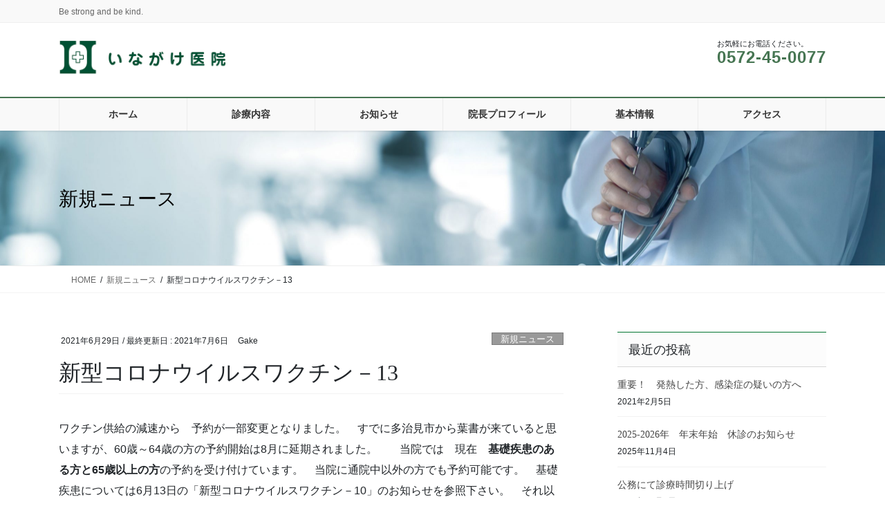

--- FILE ---
content_type: text/html; charset=UTF-8
request_url: https://inagake.com/2021/06/29/singatakoronawakutin13/
body_size: 56468
content:
<!DOCTYPE html>
<html lang="ja">
<head>
<meta charset="utf-8">
<meta http-equiv="X-UA-Compatible" content="IE=edge">
<meta name="viewport" content="width=device-width, initial-scale=1">

<title>新型コロナウイルスワクチン－13 | いながけ医院</title>
<meta name='robots' content='max-image-preview:large' />
<link rel="alternate" type="application/rss+xml" title="いながけ医院 &raquo; フィード" href="https://inagake.com/feed/" />
<link rel="alternate" type="application/rss+xml" title="いながけ医院 &raquo; コメントフィード" href="https://inagake.com/comments/feed/" />
<link rel="alternate" title="oEmbed (JSON)" type="application/json+oembed" href="https://inagake.com/wp-json/oembed/1.0/embed?url=https%3A%2F%2Finagake.com%2F2021%2F06%2F29%2Fsingatakoronawakutin13%2F" />
<link rel="alternate" title="oEmbed (XML)" type="text/xml+oembed" href="https://inagake.com/wp-json/oembed/1.0/embed?url=https%3A%2F%2Finagake.com%2F2021%2F06%2F29%2Fsingatakoronawakutin13%2F&#038;format=xml" />
<meta name="description" content="ワクチン供給の減速から　予約が一部変更となりました。　すでに多治見市から葉書が来ていると思いますが、60歳～64歳の方の予約開始は8月に延期されました。　　当院では　現在　基礎疾患のある方と65歳以上の方の予約を受け付けています。　当院に通院中以外の方でも予約可能です。　基礎疾患については6月13日の「新型コロナウイルスワクチン－10」のお知らせを参照下さい。　それ以外の方はクーポン券を紛失しないようにして　もうしばらくお待ち下さい。　" /><style id='wp-img-auto-sizes-contain-inline-css' type='text/css'>
img:is([sizes=auto i],[sizes^="auto," i]){contain-intrinsic-size:3000px 1500px}
/*# sourceURL=wp-img-auto-sizes-contain-inline-css */
</style>
<link rel='stylesheet' id='vkExUnit_common_style-css' href='https://inagake.com/wp-content/plugins/vk-all-in-one-expansion-unit/assets/css/vkExUnit_style.css?ver=9.113.0.1' type='text/css' media='all' />
<style id='vkExUnit_common_style-inline-css' type='text/css'>
:root {--ver_page_top_button_url:url(https://inagake.com/wp-content/plugins/vk-all-in-one-expansion-unit/assets/images/to-top-btn-icon.svg);}@font-face {font-weight: normal;font-style: normal;font-family: "vk_sns";src: url("https://inagake.com/wp-content/plugins/vk-all-in-one-expansion-unit/inc/sns/icons/fonts/vk_sns.eot?-bq20cj");src: url("https://inagake.com/wp-content/plugins/vk-all-in-one-expansion-unit/inc/sns/icons/fonts/vk_sns.eot?#iefix-bq20cj") format("embedded-opentype"),url("https://inagake.com/wp-content/plugins/vk-all-in-one-expansion-unit/inc/sns/icons/fonts/vk_sns.woff?-bq20cj") format("woff"),url("https://inagake.com/wp-content/plugins/vk-all-in-one-expansion-unit/inc/sns/icons/fonts/vk_sns.ttf?-bq20cj") format("truetype"),url("https://inagake.com/wp-content/plugins/vk-all-in-one-expansion-unit/inc/sns/icons/fonts/vk_sns.svg?-bq20cj#vk_sns") format("svg");}
.veu_promotion-alert__content--text {border: 1px solid rgba(0,0,0,0.125);padding: 0.5em 1em;border-radius: var(--vk-size-radius);margin-bottom: var(--vk-margin-block-bottom);font-size: 0.875rem;}/* Alert Content部分に段落タグを入れた場合に最後の段落の余白を0にする */.veu_promotion-alert__content--text p:last-of-type{margin-bottom:0;margin-top: 0;}
/*# sourceURL=vkExUnit_common_style-inline-css */
</style>
<style id='wp-emoji-styles-inline-css' type='text/css'>

	img.wp-smiley, img.emoji {
		display: inline !important;
		border: none !important;
		box-shadow: none !important;
		height: 1em !important;
		width: 1em !important;
		margin: 0 0.07em !important;
		vertical-align: -0.1em !important;
		background: none !important;
		padding: 0 !important;
	}
/*# sourceURL=wp-emoji-styles-inline-css */
</style>
<style id='wp-block-library-inline-css' type='text/css'>
:root{--wp-block-synced-color:#7a00df;--wp-block-synced-color--rgb:122,0,223;--wp-bound-block-color:var(--wp-block-synced-color);--wp-editor-canvas-background:#ddd;--wp-admin-theme-color:#007cba;--wp-admin-theme-color--rgb:0,124,186;--wp-admin-theme-color-darker-10:#006ba1;--wp-admin-theme-color-darker-10--rgb:0,107,160.5;--wp-admin-theme-color-darker-20:#005a87;--wp-admin-theme-color-darker-20--rgb:0,90,135;--wp-admin-border-width-focus:2px}@media (min-resolution:192dpi){:root{--wp-admin-border-width-focus:1.5px}}.wp-element-button{cursor:pointer}:root .has-very-light-gray-background-color{background-color:#eee}:root .has-very-dark-gray-background-color{background-color:#313131}:root .has-very-light-gray-color{color:#eee}:root .has-very-dark-gray-color{color:#313131}:root .has-vivid-green-cyan-to-vivid-cyan-blue-gradient-background{background:linear-gradient(135deg,#00d084,#0693e3)}:root .has-purple-crush-gradient-background{background:linear-gradient(135deg,#34e2e4,#4721fb 50%,#ab1dfe)}:root .has-hazy-dawn-gradient-background{background:linear-gradient(135deg,#faaca8,#dad0ec)}:root .has-subdued-olive-gradient-background{background:linear-gradient(135deg,#fafae1,#67a671)}:root .has-atomic-cream-gradient-background{background:linear-gradient(135deg,#fdd79a,#004a59)}:root .has-nightshade-gradient-background{background:linear-gradient(135deg,#330968,#31cdcf)}:root .has-midnight-gradient-background{background:linear-gradient(135deg,#020381,#2874fc)}:root{--wp--preset--font-size--normal:16px;--wp--preset--font-size--huge:42px}.has-regular-font-size{font-size:1em}.has-larger-font-size{font-size:2.625em}.has-normal-font-size{font-size:var(--wp--preset--font-size--normal)}.has-huge-font-size{font-size:var(--wp--preset--font-size--huge)}.has-text-align-center{text-align:center}.has-text-align-left{text-align:left}.has-text-align-right{text-align:right}.has-fit-text{white-space:nowrap!important}#end-resizable-editor-section{display:none}.aligncenter{clear:both}.items-justified-left{justify-content:flex-start}.items-justified-center{justify-content:center}.items-justified-right{justify-content:flex-end}.items-justified-space-between{justify-content:space-between}.screen-reader-text{border:0;clip-path:inset(50%);height:1px;margin:-1px;overflow:hidden;padding:0;position:absolute;width:1px;word-wrap:normal!important}.screen-reader-text:focus{background-color:#ddd;clip-path:none;color:#444;display:block;font-size:1em;height:auto;left:5px;line-height:normal;padding:15px 23px 14px;text-decoration:none;top:5px;width:auto;z-index:100000}html :where(.has-border-color){border-style:solid}html :where([style*=border-top-color]){border-top-style:solid}html :where([style*=border-right-color]){border-right-style:solid}html :where([style*=border-bottom-color]){border-bottom-style:solid}html :where([style*=border-left-color]){border-left-style:solid}html :where([style*=border-width]){border-style:solid}html :where([style*=border-top-width]){border-top-style:solid}html :where([style*=border-right-width]){border-right-style:solid}html :where([style*=border-bottom-width]){border-bottom-style:solid}html :where([style*=border-left-width]){border-left-style:solid}html :where(img[class*=wp-image-]){height:auto;max-width:100%}:where(figure){margin:0 0 1em}html :where(.is-position-sticky){--wp-admin--admin-bar--position-offset:var(--wp-admin--admin-bar--height,0px)}@media screen and (max-width:600px){html :where(.is-position-sticky){--wp-admin--admin-bar--position-offset:0px}}
/* VK Color Palettes */

/*# sourceURL=wp-block-library-inline-css */
</style><style id='wp-block-paragraph-inline-css' type='text/css'>
.is-small-text{font-size:.875em}.is-regular-text{font-size:1em}.is-large-text{font-size:2.25em}.is-larger-text{font-size:3em}.has-drop-cap:not(:focus):first-letter{float:left;font-size:8.4em;font-style:normal;font-weight:100;line-height:.68;margin:.05em .1em 0 0;text-transform:uppercase}body.rtl .has-drop-cap:not(:focus):first-letter{float:none;margin-left:.1em}p.has-drop-cap.has-background{overflow:hidden}:root :where(p.has-background){padding:1.25em 2.375em}:where(p.has-text-color:not(.has-link-color)) a{color:inherit}p.has-text-align-left[style*="writing-mode:vertical-lr"],p.has-text-align-right[style*="writing-mode:vertical-rl"]{rotate:180deg}
/*# sourceURL=https://inagake.com/wp-includes/blocks/paragraph/style.min.css */
</style>
<style id='global-styles-inline-css' type='text/css'>
:root{--wp--preset--aspect-ratio--square: 1;--wp--preset--aspect-ratio--4-3: 4/3;--wp--preset--aspect-ratio--3-4: 3/4;--wp--preset--aspect-ratio--3-2: 3/2;--wp--preset--aspect-ratio--2-3: 2/3;--wp--preset--aspect-ratio--16-9: 16/9;--wp--preset--aspect-ratio--9-16: 9/16;--wp--preset--color--black: #000000;--wp--preset--color--cyan-bluish-gray: #abb8c3;--wp--preset--color--white: #ffffff;--wp--preset--color--pale-pink: #f78da7;--wp--preset--color--vivid-red: #cf2e2e;--wp--preset--color--luminous-vivid-orange: #ff6900;--wp--preset--color--luminous-vivid-amber: #fcb900;--wp--preset--color--light-green-cyan: #7bdcb5;--wp--preset--color--vivid-green-cyan: #00d084;--wp--preset--color--pale-cyan-blue: #8ed1fc;--wp--preset--color--vivid-cyan-blue: #0693e3;--wp--preset--color--vivid-purple: #9b51e0;--wp--preset--gradient--vivid-cyan-blue-to-vivid-purple: linear-gradient(135deg,rgb(6,147,227) 0%,rgb(155,81,224) 100%);--wp--preset--gradient--light-green-cyan-to-vivid-green-cyan: linear-gradient(135deg,rgb(122,220,180) 0%,rgb(0,208,130) 100%);--wp--preset--gradient--luminous-vivid-amber-to-luminous-vivid-orange: linear-gradient(135deg,rgb(252,185,0) 0%,rgb(255,105,0) 100%);--wp--preset--gradient--luminous-vivid-orange-to-vivid-red: linear-gradient(135deg,rgb(255,105,0) 0%,rgb(207,46,46) 100%);--wp--preset--gradient--very-light-gray-to-cyan-bluish-gray: linear-gradient(135deg,rgb(238,238,238) 0%,rgb(169,184,195) 100%);--wp--preset--gradient--cool-to-warm-spectrum: linear-gradient(135deg,rgb(74,234,220) 0%,rgb(151,120,209) 20%,rgb(207,42,186) 40%,rgb(238,44,130) 60%,rgb(251,105,98) 80%,rgb(254,248,76) 100%);--wp--preset--gradient--blush-light-purple: linear-gradient(135deg,rgb(255,206,236) 0%,rgb(152,150,240) 100%);--wp--preset--gradient--blush-bordeaux: linear-gradient(135deg,rgb(254,205,165) 0%,rgb(254,45,45) 50%,rgb(107,0,62) 100%);--wp--preset--gradient--luminous-dusk: linear-gradient(135deg,rgb(255,203,112) 0%,rgb(199,81,192) 50%,rgb(65,88,208) 100%);--wp--preset--gradient--pale-ocean: linear-gradient(135deg,rgb(255,245,203) 0%,rgb(182,227,212) 50%,rgb(51,167,181) 100%);--wp--preset--gradient--electric-grass: linear-gradient(135deg,rgb(202,248,128) 0%,rgb(113,206,126) 100%);--wp--preset--gradient--midnight: linear-gradient(135deg,rgb(2,3,129) 0%,rgb(40,116,252) 100%);--wp--preset--font-size--small: 13px;--wp--preset--font-size--medium: 20px;--wp--preset--font-size--large: 36px;--wp--preset--font-size--x-large: 42px;--wp--preset--spacing--20: 0.44rem;--wp--preset--spacing--30: 0.67rem;--wp--preset--spacing--40: 1rem;--wp--preset--spacing--50: 1.5rem;--wp--preset--spacing--60: 2.25rem;--wp--preset--spacing--70: 3.38rem;--wp--preset--spacing--80: 5.06rem;--wp--preset--shadow--natural: 6px 6px 9px rgba(0, 0, 0, 0.2);--wp--preset--shadow--deep: 12px 12px 50px rgba(0, 0, 0, 0.4);--wp--preset--shadow--sharp: 6px 6px 0px rgba(0, 0, 0, 0.2);--wp--preset--shadow--outlined: 6px 6px 0px -3px rgb(255, 255, 255), 6px 6px rgb(0, 0, 0);--wp--preset--shadow--crisp: 6px 6px 0px rgb(0, 0, 0);}:where(.is-layout-flex){gap: 0.5em;}:where(.is-layout-grid){gap: 0.5em;}body .is-layout-flex{display: flex;}.is-layout-flex{flex-wrap: wrap;align-items: center;}.is-layout-flex > :is(*, div){margin: 0;}body .is-layout-grid{display: grid;}.is-layout-grid > :is(*, div){margin: 0;}:where(.wp-block-columns.is-layout-flex){gap: 2em;}:where(.wp-block-columns.is-layout-grid){gap: 2em;}:where(.wp-block-post-template.is-layout-flex){gap: 1.25em;}:where(.wp-block-post-template.is-layout-grid){gap: 1.25em;}.has-black-color{color: var(--wp--preset--color--black) !important;}.has-cyan-bluish-gray-color{color: var(--wp--preset--color--cyan-bluish-gray) !important;}.has-white-color{color: var(--wp--preset--color--white) !important;}.has-pale-pink-color{color: var(--wp--preset--color--pale-pink) !important;}.has-vivid-red-color{color: var(--wp--preset--color--vivid-red) !important;}.has-luminous-vivid-orange-color{color: var(--wp--preset--color--luminous-vivid-orange) !important;}.has-luminous-vivid-amber-color{color: var(--wp--preset--color--luminous-vivid-amber) !important;}.has-light-green-cyan-color{color: var(--wp--preset--color--light-green-cyan) !important;}.has-vivid-green-cyan-color{color: var(--wp--preset--color--vivid-green-cyan) !important;}.has-pale-cyan-blue-color{color: var(--wp--preset--color--pale-cyan-blue) !important;}.has-vivid-cyan-blue-color{color: var(--wp--preset--color--vivid-cyan-blue) !important;}.has-vivid-purple-color{color: var(--wp--preset--color--vivid-purple) !important;}.has-black-background-color{background-color: var(--wp--preset--color--black) !important;}.has-cyan-bluish-gray-background-color{background-color: var(--wp--preset--color--cyan-bluish-gray) !important;}.has-white-background-color{background-color: var(--wp--preset--color--white) !important;}.has-pale-pink-background-color{background-color: var(--wp--preset--color--pale-pink) !important;}.has-vivid-red-background-color{background-color: var(--wp--preset--color--vivid-red) !important;}.has-luminous-vivid-orange-background-color{background-color: var(--wp--preset--color--luminous-vivid-orange) !important;}.has-luminous-vivid-amber-background-color{background-color: var(--wp--preset--color--luminous-vivid-amber) !important;}.has-light-green-cyan-background-color{background-color: var(--wp--preset--color--light-green-cyan) !important;}.has-vivid-green-cyan-background-color{background-color: var(--wp--preset--color--vivid-green-cyan) !important;}.has-pale-cyan-blue-background-color{background-color: var(--wp--preset--color--pale-cyan-blue) !important;}.has-vivid-cyan-blue-background-color{background-color: var(--wp--preset--color--vivid-cyan-blue) !important;}.has-vivid-purple-background-color{background-color: var(--wp--preset--color--vivid-purple) !important;}.has-black-border-color{border-color: var(--wp--preset--color--black) !important;}.has-cyan-bluish-gray-border-color{border-color: var(--wp--preset--color--cyan-bluish-gray) !important;}.has-white-border-color{border-color: var(--wp--preset--color--white) !important;}.has-pale-pink-border-color{border-color: var(--wp--preset--color--pale-pink) !important;}.has-vivid-red-border-color{border-color: var(--wp--preset--color--vivid-red) !important;}.has-luminous-vivid-orange-border-color{border-color: var(--wp--preset--color--luminous-vivid-orange) !important;}.has-luminous-vivid-amber-border-color{border-color: var(--wp--preset--color--luminous-vivid-amber) !important;}.has-light-green-cyan-border-color{border-color: var(--wp--preset--color--light-green-cyan) !important;}.has-vivid-green-cyan-border-color{border-color: var(--wp--preset--color--vivid-green-cyan) !important;}.has-pale-cyan-blue-border-color{border-color: var(--wp--preset--color--pale-cyan-blue) !important;}.has-vivid-cyan-blue-border-color{border-color: var(--wp--preset--color--vivid-cyan-blue) !important;}.has-vivid-purple-border-color{border-color: var(--wp--preset--color--vivid-purple) !important;}.has-vivid-cyan-blue-to-vivid-purple-gradient-background{background: var(--wp--preset--gradient--vivid-cyan-blue-to-vivid-purple) !important;}.has-light-green-cyan-to-vivid-green-cyan-gradient-background{background: var(--wp--preset--gradient--light-green-cyan-to-vivid-green-cyan) !important;}.has-luminous-vivid-amber-to-luminous-vivid-orange-gradient-background{background: var(--wp--preset--gradient--luminous-vivid-amber-to-luminous-vivid-orange) !important;}.has-luminous-vivid-orange-to-vivid-red-gradient-background{background: var(--wp--preset--gradient--luminous-vivid-orange-to-vivid-red) !important;}.has-very-light-gray-to-cyan-bluish-gray-gradient-background{background: var(--wp--preset--gradient--very-light-gray-to-cyan-bluish-gray) !important;}.has-cool-to-warm-spectrum-gradient-background{background: var(--wp--preset--gradient--cool-to-warm-spectrum) !important;}.has-blush-light-purple-gradient-background{background: var(--wp--preset--gradient--blush-light-purple) !important;}.has-blush-bordeaux-gradient-background{background: var(--wp--preset--gradient--blush-bordeaux) !important;}.has-luminous-dusk-gradient-background{background: var(--wp--preset--gradient--luminous-dusk) !important;}.has-pale-ocean-gradient-background{background: var(--wp--preset--gradient--pale-ocean) !important;}.has-electric-grass-gradient-background{background: var(--wp--preset--gradient--electric-grass) !important;}.has-midnight-gradient-background{background: var(--wp--preset--gradient--midnight) !important;}.has-small-font-size{font-size: var(--wp--preset--font-size--small) !important;}.has-medium-font-size{font-size: var(--wp--preset--font-size--medium) !important;}.has-large-font-size{font-size: var(--wp--preset--font-size--large) !important;}.has-x-large-font-size{font-size: var(--wp--preset--font-size--x-large) !important;}
/*# sourceURL=global-styles-inline-css */
</style>

<style id='classic-theme-styles-inline-css' type='text/css'>
/*! This file is auto-generated */
.wp-block-button__link{color:#fff;background-color:#32373c;border-radius:9999px;box-shadow:none;text-decoration:none;padding:calc(.667em + 2px) calc(1.333em + 2px);font-size:1.125em}.wp-block-file__button{background:#32373c;color:#fff;text-decoration:none}
/*# sourceURL=/wp-includes/css/classic-themes.min.css */
</style>
<link rel='stylesheet' id='vk-swiper-style-css' href='https://inagake.com/wp-content/plugins/vk-blocks-pro/vendor/vektor-inc/vk-swiper/src/assets/css/swiper-bundle.min.css?ver=11.0.2' type='text/css' media='all' />
<link rel='stylesheet' id='bootstrap-4-style-css' href='https://inagake.com/wp-content/themes/lightning-pro/library/bootstrap-4/css/bootstrap.min.css?ver=4.5.0' type='text/css' media='all' />
<link rel='stylesheet' id='lightning-common-style-css' href='https://inagake.com/wp-content/themes/lightning-pro/assets/css/common.css?ver=8.24.0' type='text/css' media='all' />
<style id='lightning-common-style-inline-css' type='text/css'>
/* vk-mobile-nav */:root {--vk-mobile-nav-menu-btn-bg-src: url("https://inagake.com/wp-content/themes/lightning-pro/inc/vk-mobile-nav/package/images/vk-menu-btn-black.svg");--vk-mobile-nav-menu-btn-close-bg-src: url("https://inagake.com/wp-content/themes/lightning-pro/inc/vk-mobile-nav/package/images/vk-menu-close-black.svg");--vk-menu-acc-icon-open-black-bg-src: url("https://inagake.com/wp-content/themes/lightning-pro/inc/vk-mobile-nav/package/images/vk-menu-acc-icon-open-black.svg");--vk-menu-acc-icon-open-white-bg-src: url("https://inagake.com/wp-content/themes/lightning-pro/inc/vk-mobile-nav/package/images/vk-menu-acc-icon-open-white.svg");--vk-menu-acc-icon-close-black-bg-src: url("https://inagake.com/wp-content/themes/lightning-pro/inc/vk-mobile-nav/package/images/vk-menu-close-black.svg");--vk-menu-acc-icon-close-white-bg-src: url("https://inagake.com/wp-content/themes/lightning-pro/inc/vk-mobile-nav/package/images/vk-menu-close-white.svg");}
/*# sourceURL=lightning-common-style-inline-css */
</style>
<link rel='stylesheet' id='lightning-design-style-css' href='https://inagake.com/wp-content/plugins/lightning-skin-fort/bs4/css/style.css?ver=9.2.4' type='text/css' media='all' />
<style id='lightning-design-style-inline-css' type='text/css'>
:root {--color-key:#037531;--wp--preset--color--vk-color-primary:#037531;--color-key-dark:#467552;}
/* ltg common custom */:root {--vk-menu-acc-btn-border-color:#333;--vk-color-primary:#037531;--color-key:#037531;--wp--preset--color--vk-color-primary:#037531;--color-key-dark:#467552;}.bbp-submit-wrapper .button.submit { background-color:#467552 ; }.bbp-submit-wrapper .button.submit:hover { background-color:#037531 ; }.veu_color_txt_key { color:#467552 ; }.veu_color_bg_key { background-color:#467552 ; }.veu_color_border_key { border-color:#467552 ; }.btn-default { border-color:#037531;color:#037531;}.btn-default:focus,.btn-default:hover { border-color:#037531;background-color: #037531; }.wp-block-search__button,.btn-primary { background-color:#037531;border-color:#467552; }.wp-block-search__button:focus,.wp-block-search__button:hover,.btn-primary:not(:disabled):not(.disabled):active,.btn-primary:focus,.btn-primary:hover { background-color:#467552;border-color:#037531; }.btn-outline-primary { color : #037531 ; border-color:#037531; }.btn-outline-primary:not(:disabled):not(.disabled):active,.btn-outline-primary:focus,.btn-outline-primary:hover { color : #fff; background-color:#037531;border-color:#467552; }a { color:#337ab7; }
/* Fort */dt { border-left-color:#037531; }ul.page-numbers li span.page-numbers.current,.page-link dl .post-page-numbers.current { background-color:#037531; }h2,.mainSection-title,.subSection .widget .subSection-title { border-top-color:#037531; }.siteFooter { border-top-color:#037531; }@media (min-width: 992px){.gMenu_outer { border-top-color:#037531; }ul.gMenu > li:hover > a .gMenu_description,ul.gMenu > li.current-post-ancestor > a .gMenu_description,ul.gMenu > li.current-menu-item > a .gMenu_description,ul.gMenu > li.current-menu-parent > a .gMenu_description,ul.gMenu > li.current-menu-ancestor > a .gMenu_description,ul.gMenu > li.current_page_parent > a .gMenu_description,ul.gMenu > li.current_page_ancestor > a .gMenu_description { color: #037531; }.gMenu_outer { border-top-color:#467552; }} /* @media (min-width: 768px){ */.btn-default { border-color:#e5e5e5; color:#535353; }:root {--g_nav_main_acc_icon_open_url:url(https://inagake.com/wp-content/themes/lightning-pro/inc/vk-mobile-nav/package/images/vk-menu-acc-icon-open-black.svg);--g_nav_main_acc_icon_close_url: url(https://inagake.com/wp-content/themes/lightning-pro/inc/vk-mobile-nav/package/images/vk-menu-close-black.svg);--g_nav_sub_acc_icon_open_url: url(https://inagake.com/wp-content/themes/lightning-pro/inc/vk-mobile-nav/package/images/vk-menu-acc-icon-open-black.svg);--g_nav_sub_acc_icon_close_url: url(https://inagake.com/wp-content/themes/lightning-pro/inc/vk-mobile-nav/package/images/vk-menu-close-black.svg);}
/* page header */:root{--vk-page-header-url : url(https://inagake.sakura.ne.jp/wp/wp-content/uploads/2020/05/AdobeStock_188491894-scaled.jpeg);}@media ( max-width:575.98px ){:root{--vk-page-header-url : url(https://inagake.sakura.ne.jp/wp/wp-content/uploads/2020/05/AdobeStock_188491894-scaled.jpeg);}}.page-header{ position:relative;color:#000000;text-align:left;background: var(--vk-page-header-url, url(https://inagake.sakura.ne.jp/wp/wp-content/uploads/2020/05/AdobeStock_188491894-scaled.jpeg) ) no-repeat 50% center;background-size: cover;}.page-header h1.page-header_pageTitle,.page-header div.page-header_pageTitle{margin-top:3em;margin-bottom:calc( 3em - 0.1em );}
.vk-campaign-text{background:#eab010;color:#fff;}.vk-campaign-text_btn,.vk-campaign-text_btn:link,.vk-campaign-text_btn:visited,.vk-campaign-text_btn:focus,.vk-campaign-text_btn:active{background:#fff;color:#4c4c4c;}a.vk-campaign-text_btn:hover{background:#eab010;color:#fff;}.vk-campaign-text_link,.vk-campaign-text_link:link,.vk-campaign-text_link:hover,.vk-campaign-text_link:visited,.vk-campaign-text_link:active,.vk-campaign-text_link:focus{color:#fff;}
/*# sourceURL=lightning-design-style-inline-css */
</style>
<link rel='stylesheet' id='vk-font-awesome-css' href='https://inagake.com/wp-content/themes/lightning-pro/vendor/vektor-inc/font-awesome-versions/src/font-awesome/css/all.min.css?ver=7.1.0' type='text/css' media='all' />
<link rel='stylesheet' id='vk-blocks-build-css-css' href='https://inagake.com/wp-content/plugins/vk-blocks-pro/build/block-build.css?ver=1.115.2.0' type='text/css' media='all' />
<style id='vk-blocks-build-css-inline-css' type='text/css'>

	:root {
		--vk_image-mask-circle: url(https://inagake.com/wp-content/plugins/vk-blocks-pro/inc/vk-blocks/images/circle.svg);
		--vk_image-mask-wave01: url(https://inagake.com/wp-content/plugins/vk-blocks-pro/inc/vk-blocks/images/wave01.svg);
		--vk_image-mask-wave02: url(https://inagake.com/wp-content/plugins/vk-blocks-pro/inc/vk-blocks/images/wave02.svg);
		--vk_image-mask-wave03: url(https://inagake.com/wp-content/plugins/vk-blocks-pro/inc/vk-blocks/images/wave03.svg);
		--vk_image-mask-wave04: url(https://inagake.com/wp-content/plugins/vk-blocks-pro/inc/vk-blocks/images/wave04.svg);
	}
	

	:root {

		--vk-balloon-border-width:1px;

		--vk-balloon-speech-offset:-12px;
	}
	

	:root {
		--vk_flow-arrow: url(https://inagake.com/wp-content/plugins/vk-blocks-pro/inc/vk-blocks/images/arrow_bottom.svg);
	}
	
/*# sourceURL=vk-blocks-build-css-inline-css */
</style>
<link rel='stylesheet' id='lightning-late-load-style-css' href='https://inagake.com/wp-content/plugins/lightning-skin-fort/bs4/css/style-late.css?ver=9.2.4' type='text/css' media='all' />
<link rel='stylesheet' id='veu-cta-css' href='https://inagake.com/wp-content/plugins/vk-all-in-one-expansion-unit/inc/call-to-action/package/assets/css/style.css?ver=9.113.0.1' type='text/css' media='all' />
<link rel='stylesheet' id='lightning-theme-style-css' href='https://inagake.com/wp-content/themes/lightning-pro/style.css?ver=8.24.0' type='text/css' media='all' />
<link rel='stylesheet' id='vk-mobile-fix-nav-css' href='https://inagake.com/wp-content/themes/lightning-pro/inc/vk-mobile-fix-nav/package/css/vk-mobile-fix-nav.css?ver=0.0.0' type='text/css' media='all' />
<link rel='stylesheet' id='vk-media-posts-style-css' href='https://inagake.com/wp-content/themes/lightning-pro/inc/media-posts/package/css/media-posts.css?ver=1.2' type='text/css' media='all' />
<script type="text/javascript" id="vk-blocks/breadcrumb-script-js-extra">
/* <![CDATA[ */
var vkBreadcrumbSeparator = {"separator":""};
//# sourceURL=vk-blocks%2Fbreadcrumb-script-js-extra
/* ]]> */
</script>
<script type="text/javascript" src="https://inagake.com/wp-content/plugins/vk-blocks-pro/build/vk-breadcrumb.min.js?ver=1.115.2.0" id="vk-blocks/breadcrumb-script-js"></script>
<script type="text/javascript" src="https://inagake.com/wp-includes/js/jquery/jquery.min.js?ver=3.7.1" id="jquery-core-js"></script>
<script type="text/javascript" src="https://inagake.com/wp-includes/js/jquery/jquery-migrate.min.js?ver=3.4.1" id="jquery-migrate-js"></script>
<link rel="https://api.w.org/" href="https://inagake.com/wp-json/" /><link rel="alternate" title="JSON" type="application/json" href="https://inagake.com/wp-json/wp/v2/posts/461" /><link rel="EditURI" type="application/rsd+xml" title="RSD" href="https://inagake.com/xmlrpc.php?rsd" />
<meta name="generator" content="WordPress 6.9" />
<link rel="canonical" href="https://inagake.com/2021/06/29/singatakoronawakutin13/" />
<link rel='shortlink' href='https://inagake.com/?p=461' />
<style id="lightning-color-custom-for-plugins" type="text/css">/* ltg theme common */.color_key_bg,.color_key_bg_hover:hover{background-color: #037531;}.color_key_txt,.color_key_txt_hover:hover{color: #037531;}.color_key_border,.color_key_border_hover:hover{border-color: #037531;}.color_key_dark_bg,.color_key_dark_bg_hover:hover{background-color: #467552;}.color_key_dark_txt,.color_key_dark_txt_hover:hover{color: #467552;}.color_key_dark_border,.color_key_dark_border_hover:hover{border-color: #467552;}</style><!-- [ VK All in One Expansion Unit OGP ] -->
<meta property="og:site_name" content="いながけ医院" />
<meta property="og:url" content="https://inagake.com/2021/06/29/singatakoronawakutin13/" />
<meta property="og:title" content="新型コロナウイルスワクチン－13 | いながけ医院" />
<meta property="og:description" content="ワクチン供給の減速から　予約が一部変更となりました。　すでに多治見市から葉書が来ていると思いますが、60歳～64歳の方の予約開始は8月に延期されました。　　当院では　現在　基礎疾患のある方と65歳以上の方の予約を受け付けています。　当院に通院中以外の方でも予約可能です。　基礎疾患については6月13日の「新型コロナウイルスワクチン－10」のお知らせを参照下さい。　それ以外の方はクーポン券を紛失しないようにして　もうしばらくお待ち下さい。　" />
<meta property="og:type" content="article" />
<!-- [ / VK All in One Expansion Unit OGP ] -->
<!-- [ VK All in One Expansion Unit Article Structure Data ] --><script type="application/ld+json">{"@context":"https://schema.org/","@type":"Article","headline":"新型コロナウイルスワクチン－13","image":"","datePublished":"2021-06-29T00:49:12+09:00","dateModified":"2021-07-06T00:38:08+09:00","author":{"@type":"","name":"Gake","url":"https://inagake.com/","sameAs":""}}</script><!-- [ / VK All in One Expansion Unit Article Structure Data ] -->
</head>
<body class="wp-singular post-template-default single single-post postid-461 single-format-standard wp-theme-lightning-pro vk-blocks fa_v7_css post-name-singatakoronawakutin13 category-latest-news post-type-post sidebar-fix sidebar-fix-priority-top bootstrap4 device-pc">
<a class="skip-link screen-reader-text" href="#main">コンテンツに移動</a>
<a class="skip-link screen-reader-text" href="#vk-mobile-nav">ナビゲーションに移動</a>
<header class="siteHeader">
	<div class="headerTop" id="headerTop"><div class="container"><p class="headerTop_description">Be strong and be kind.</p></div><!-- [ / .container ] --></div><!-- [ / #headerTop  ] -->	<div class="container siteHeadContainer">
		<div class="navbar-header">
						<p class="navbar-brand siteHeader_logo">
			<a href="https://inagake.com/">
				<span><img src="https://inagake.sakura.ne.jp/wp/wp-content/uploads/2020/05/iin-logo.jpg" alt="いながけ医院" /></span>
			</a>
			</p>
			<div class="siteHeader_sub"><p class="contact_txt"><span class="contact_txt_catch">お気軽にお電話ください。</span><span class="contact_txt_tel veu_color_txt_key">0572-45-0077</span></p></div>		</div>

					<div id="gMenu_outer" class="gMenu_outer">
				<nav class="menu-%e3%83%a1%e3%82%a4%e3%83%b3%e3%83%a1%e3%83%8b%e3%83%a5%e3%83%bc-container"><ul id="menu-%e3%83%a1%e3%82%a4%e3%83%b3%e3%83%a1%e3%83%8b%e3%83%a5%e3%83%bc" class="menu gMenu vk-menu-acc"><li id="menu-item-39" class="menu-item menu-item-type-custom menu-item-object-custom menu-item-home"><a href="https://inagake.com"><strong class="gMenu_name">ホーム</strong></a></li>
<li id="menu-item-142" class="menu-item menu-item-type-post_type menu-item-object-page menu-item-has-children"><a href="https://inagake.com/clinic-contents/"><strong class="gMenu_name">診療内容</strong></a>
<ul class="sub-menu">
	<li id="menu-item-84" class="menu-item menu-item-type-post_type menu-item-object-page"><a href="https://inagake.com/clinic-contents/characteristics/">当院の特徴</a></li>
	<li id="menu-item-74" class="menu-item menu-item-type-post_type menu-item-object-page"><a href="https://inagake.com/clinic-contents/outside_view/">医院外観</a></li>
	<li id="menu-item-78" class="menu-item menu-item-type-post_type menu-item-object-page"><a href="https://inagake.com/clinic-contents/equip/">医療機器</a></li>
	<li id="menu-item-143" class="menu-item menu-item-type-post_type menu-item-object-page"><a href="https://inagake.com/clinic-contents/vaccine/">予防接種</a></li>
</ul>
</li>
<li id="menu-item-248" class="menu-item menu-item-type-post_type menu-item-object-page menu-item-has-children"><a href="https://inagake.com/info-2/"><strong class="gMenu_name">お知らせ</strong></a>
<ul class="sub-menu">
	<li id="menu-item-373" class="menu-item menu-item-type-post_type menu-item-object-page"><a href="https://inagake.com/info-2/emp-info20201114/">採用情報</a></li>
</ul>
</li>
<li id="menu-item-27" class="menu-item menu-item-type-post_type menu-item-object-page"><a href="https://inagake.com/doctor_profile/"><strong class="gMenu_name">院長プロフィール</strong></a></li>
<li id="menu-item-11" class="menu-item menu-item-type-post_type menu-item-object-page"><a href="https://inagake.com/info/"><strong class="gMenu_name">基本情報</strong></a></li>
<li id="menu-item-8" class="menu-item menu-item-type-post_type menu-item-object-page"><a href="https://inagake.com/access/"><strong class="gMenu_name">アクセス</strong></a></li>
</ul></nav>			</div>
			</div>
	</header>

<div class="section page-header"><div class="container"><div class="row"><div class="col-md-12">
<div class="page-header_pageTitle">
新規ニュース</div>
</div></div></div></div><!-- [ /.page-header ] -->


<!-- [ .breadSection ] --><div class="section breadSection"><div class="container"><div class="row"><ol class="breadcrumb" itemscope itemtype="https://schema.org/BreadcrumbList"><li id="panHome" itemprop="itemListElement" itemscope itemtype="http://schema.org/ListItem"><a itemprop="item" href="https://inagake.com/"><span itemprop="name"><i class="fa-solid fa-house"></i> HOME</span></a><meta itemprop="position" content="1" /></li><li itemprop="itemListElement" itemscope itemtype="http://schema.org/ListItem"><a itemprop="item" href="https://inagake.com/category/latest-news/"><span itemprop="name">新規ニュース</span></a><meta itemprop="position" content="2" /></li><li><span>新型コロナウイルスワクチン－13</span><meta itemprop="position" content="3" /></li></ol></div></div></div><!-- [ /.breadSection ] -->

<div class="section siteContent">
<div class="container">
<div class="row">

	<div class="col mainSection mainSection-col-two baseSection vk_posts-mainSection" id="main" role="main">
				<article id="post-461" class="entry entry-full post-461 post type-post status-publish format-standard hentry category-latest-news">

	
	
		<header class="entry-header">
			<div class="entry-meta">


<span class="published entry-meta_items">2021年6月29日</span>

<span class="entry-meta_items entry-meta_updated">/ 最終更新日 : <span class="updated">2021年7月6日</span></span>


	
	<span class="vcard author entry-meta_items entry-meta_items_author"><span class="fn">Gake</span></span>



<span class="entry-meta_items entry-meta_items_term"><a href="https://inagake.com/category/latest-news/" class="btn btn-xs btn-primary entry-meta_items_term_button" style="background-color:#999999;border:none;">新規ニュース</a></span>
</div>
				<h1 class="entry-title">
											新型コロナウイルスワクチン－13									</h1>
		</header>

	
	
	<div class="entry-body">
				
<p>ワクチン供給の減速から　予約が一部変更となりました。　すでに多治見市から葉書が来ていると思いますが、60歳～64歳の方の予約開始は8月に延期されました。　　当院では　現在　<strong>基礎疾患のある方と65歳以上の方</strong>の予約を受け付けています。　当院に通院中以外の方でも予約可能です。　基礎疾患については6月13日の「新型コロナウイルスワクチン－10」のお知らせを参照下さい。　それ以外の方はクーポン券を紛失しないようにして　もうしばらくお待ち下さい。　</p>
			</div>

	
	
	
	
		<div class="entry-footer">

			<div class="entry-meta-dataList"><dl><dt>カテゴリー</dt><dd><a href="https://inagake.com/category/latest-news/">新規ニュース</a></dd></dl></div>
		</div><!-- [ /.entry-footer ] -->
	
	
			
	
		
		
		
		
	
	
</article><!-- [ /#post-461 ] -->


	<div class="vk_posts postNextPrev">

		<div id="post-457" class="vk_post vk_post-postType-post card card-post card-horizontal card-sm vk_post-col-xs-12 vk_post-col-sm-12 vk_post-col-md-6 post-457 post type-post status-publish format-standard hentry category-latest-news"><div class="card-horizontal-inner-row"><div class="vk_post-col-5 col-5 card-img-outer"><div class="vk_post_imgOuter" style="background-image:url(https://inagake.com/wp-content/themes/lightning-pro/assets/images/no-image.png)"><a href="https://inagake.com/2021/06/26/singatakoronawaktin12/"><div class="card-img-overlay"><span class="vk_post_imgOuter_singleTermLabel" style="color:#fff;background-color:#999999">新規ニュース</span></div><img src="https://inagake.com/wp-content/themes/lightning-pro/assets/images/no-image.png" class="vk_post_imgOuter_img card-img card-img-use-bg" /></a></div><!-- [ /.vk_post_imgOuter ] --></div><!-- /.col --><div class="vk_post-col-7 col-7"><div class="vk_post_body card-body"><p class="postNextPrev_label">前の記事</p><h5 class="vk_post_title card-title"><a href="https://inagake.com/2021/06/26/singatakoronawaktin12/">新型コロナウイルスワクチン－12</a></h5><div class="vk_post_date card-date published">2021年6月26日</div></div><!-- [ /.card-body ] --></div><!-- /.col --></div><!-- [ /.row ] --></div><!-- [ /.card ] -->
		<div id="post-465" class="vk_post vk_post-postType-post card card-post card-horizontal card-sm vk_post-col-xs-12 vk_post-col-sm-12 vk_post-col-md-6 card-horizontal-reverse postNextPrev_next post-465 post type-post status-publish format-standard hentry category-latest-news category-open-time"><div class="card-horizontal-inner-row"><div class="vk_post-col-5 col-5 card-img-outer"><div class="vk_post_imgOuter" style="background-image:url(https://inagake.com/wp-content/themes/lightning-pro/assets/images/no-image.png)"><a href="https://inagake.com/2021/07/04/sinnryouikan2021_7-7/"><div class="card-img-overlay"><span class="vk_post_imgOuter_singleTermLabel" style="color:#fff;background-color:#999999">新規ニュース</span></div><img src="https://inagake.com/wp-content/themes/lightning-pro/assets/images/no-image.png" class="vk_post_imgOuter_img card-img card-img-use-bg" /></a></div><!-- [ /.vk_post_imgOuter ] --></div><!-- /.col --><div class="vk_post-col-7 col-7"><div class="vk_post_body card-body"><p class="postNextPrev_label">次の記事</p><h5 class="vk_post_title card-title"><a href="https://inagake.com/2021/07/04/sinnryouikan2021_7-7/">重要　診療時間変更のお知らせ　7／7</a></h5><div class="vk_post_date card-date published">2021年7月4日</div></div><!-- [ /.card-body ] --></div><!-- /.col --></div><!-- [ /.row ] --></div><!-- [ /.card ] -->
		</div>
					</div><!-- [ /.mainSection ] -->

			<div class="col subSection sideSection sideSection-col-two baseSection">
						

<aside class="widget widget_postlist">
<h1 class="subSection-title">最近の投稿</h1>

  <div class="media">

	
	<div class="media-body">
	  <h4 class="media-heading"><a href="https://inagake.com/2021/02/05/hatunetu2/">重要！　発熱した方、感染症の疑いの方へ</a></h4>
	  <div class="published entry-meta_items">2021年2月5日</div>
	</div>
  </div>


  <div class="media">

	
	<div class="media-body">
	  <h4 class="media-heading"><a href="https://inagake.com/2025/11/04/kyuusin20252026nennsi/">2025-2026年　年末年始　休診のお知らせ</a></h4>
	  <div class="published entry-meta_items">2025年11月4日</div>
	</div>
  </div>


  <div class="media">

	
	<div class="media-body">
	  <h4 class="media-heading"><a href="https://inagake.com/2025/10/07/koumu20251022/">公務にて診療時間切り上げ</a></h4>
	  <div class="published entry-meta_items">2025年10月7日</div>
	</div>
  </div>


  <div class="media">

	
	<div class="media-body">
	  <h4 class="media-heading"><a href="https://inagake.com/2025/09/09/kiriage20250911/">診療時間切り上げ</a></h4>
	  <div class="published entry-meta_items">2025年9月9日</div>
	</div>
  </div>


  <div class="media">

	
	<div class="media-body">
	  <h4 class="media-heading"><a href="https://inagake.com/2025/08/27/koumukiriage20250903/">公務にて診療時間切り上げ</a></h4>
	  <div class="published entry-meta_items">2025年8月27日</div>
	</div>
  </div>


  <div class="media">

	
	<div class="media-body">
	  <h4 class="media-heading"><a href="https://inagake.com/2025/08/18/2025koronawakutin1/">2025年　新型コロナワクチン－1</a></h4>
	  <div class="published entry-meta_items">2025年8月18日</div>
	</div>
  </div>


  <div class="media">

	
	<div class="media-body">
	  <h4 class="media-heading"><a href="https://inagake.com/2025/08/18/2025innfuwakutin1/">2025年　インフルエンザワクチン－1</a></h4>
	  <div class="published entry-meta_items">2025年8月18日</div>
	</div>
  </div>


  <div class="media">

	
	<div class="media-body">
	  <h4 class="media-heading"><a href="https://inagake.com/2025/08/18/2025shuukikyuusin/">2025年　秋期休診日のお知らせ</a></h4>
	  <div class="published entry-meta_items">2025年8月18日</div>
	</div>
  </div>


  <div class="media">

	
	<div class="media-body">
	  <h4 class="media-heading"><a href="https://inagake.com/2025/06/16/kakikyuusin2025/">2025年夏期休診日のお知らせ</a></h4>
	  <div class="published entry-meta_items">2025年6月16日</div>
	</div>
  </div>


  <div class="media">

	
	<div class="media-body">
	  <h4 class="media-heading"><a href="https://inagake.com/2025/06/04/koumukiriage20250618/">公務にて診療時間切り上げ</a></h4>
	  <div class="published entry-meta_items">2025年6月4日</div>
	</div>
  </div>


  <div class="media">

	
	<div class="media-body">
	  <h4 class="media-heading"><a href="https://inagake.com/2025/05/27/sinnryoujikann20250528/">公務にて診療時間切り上げ</a></h4>
	  <div class="published entry-meta_items">2025年5月27日</div>
	</div>
  </div>

</aside>

<aside class="widget widget_categories widget_link_list">
<nav class="localNav">
<h1 class="subSection-title">カテゴリー</h1>
<ul>
		<li class="cat-item cat-item-5"><a href="https://inagake.com/category/latest-news/">新規ニュース</a>
</li>
	<li class="cat-item cat-item-8"><a href="https://inagake.com/category/epidemic/">流行状況</a>
</li>
	<li class="cat-item cat-item-6"><a href="https://inagake.com/category/open-time/">診察日時</a>
</li>
</ul>
</nav>
</aside>

<aside class="widget widget_archive widget_link_list">
<nav class="localNav">
<h1 class="subSection-title">アーカイブ</h1>
<ul>
		<li><a href='https://inagake.com/2025/11/'>2025年11月</a></li>
	<li><a href='https://inagake.com/2025/10/'>2025年10月</a></li>
	<li><a href='https://inagake.com/2025/09/'>2025年9月</a></li>
	<li><a href='https://inagake.com/2025/08/'>2025年8月</a></li>
	<li><a href='https://inagake.com/2025/06/'>2025年6月</a></li>
	<li><a href='https://inagake.com/2025/05/'>2025年5月</a></li>
	<li><a href='https://inagake.com/2025/01/'>2025年1月</a></li>
	<li><a href='https://inagake.com/2024/12/'>2024年12月</a></li>
	<li><a href='https://inagake.com/2024/10/'>2024年10月</a></li>
	<li><a href='https://inagake.com/2024/09/'>2024年9月</a></li>
	<li><a href='https://inagake.com/2024/08/'>2024年8月</a></li>
	<li><a href='https://inagake.com/2024/07/'>2024年7月</a></li>
	<li><a href='https://inagake.com/2024/06/'>2024年6月</a></li>
	<li><a href='https://inagake.com/2024/05/'>2024年5月</a></li>
	<li><a href='https://inagake.com/2024/04/'>2024年4月</a></li>
	<li><a href='https://inagake.com/2024/03/'>2024年3月</a></li>
	<li><a href='https://inagake.com/2024/02/'>2024年2月</a></li>
	<li><a href='https://inagake.com/2024/01/'>2024年1月</a></li>
	<li><a href='https://inagake.com/2023/11/'>2023年11月</a></li>
	<li><a href='https://inagake.com/2023/10/'>2023年10月</a></li>
	<li><a href='https://inagake.com/2023/09/'>2023年9月</a></li>
	<li><a href='https://inagake.com/2023/07/'>2023年7月</a></li>
	<li><a href='https://inagake.com/2023/06/'>2023年6月</a></li>
	<li><a href='https://inagake.com/2023/05/'>2023年5月</a></li>
	<li><a href='https://inagake.com/2023/04/'>2023年4月</a></li>
	<li><a href='https://inagake.com/2023/02/'>2023年2月</a></li>
	<li><a href='https://inagake.com/2022/12/'>2022年12月</a></li>
	<li><a href='https://inagake.com/2022/11/'>2022年11月</a></li>
	<li><a href='https://inagake.com/2022/10/'>2022年10月</a></li>
	<li><a href='https://inagake.com/2022/09/'>2022年9月</a></li>
	<li><a href='https://inagake.com/2022/08/'>2022年8月</a></li>
	<li><a href='https://inagake.com/2022/07/'>2022年7月</a></li>
	<li><a href='https://inagake.com/2022/06/'>2022年6月</a></li>
	<li><a href='https://inagake.com/2022/05/'>2022年5月</a></li>
	<li><a href='https://inagake.com/2022/04/'>2022年4月</a></li>
	<li><a href='https://inagake.com/2022/03/'>2022年3月</a></li>
	<li><a href='https://inagake.com/2022/02/'>2022年2月</a></li>
	<li><a href='https://inagake.com/2022/01/'>2022年1月</a></li>
	<li><a href='https://inagake.com/2021/12/'>2021年12月</a></li>
	<li><a href='https://inagake.com/2021/11/'>2021年11月</a></li>
	<li><a href='https://inagake.com/2021/10/'>2021年10月</a></li>
	<li><a href='https://inagake.com/2021/09/'>2021年9月</a></li>
	<li><a href='https://inagake.com/2021/08/'>2021年8月</a></li>
	<li><a href='https://inagake.com/2021/07/'>2021年7月</a></li>
	<li><a href='https://inagake.com/2021/06/'>2021年6月</a></li>
	<li><a href='https://inagake.com/2021/05/'>2021年5月</a></li>
	<li><a href='https://inagake.com/2021/04/'>2021年4月</a></li>
	<li><a href='https://inagake.com/2021/03/'>2021年3月</a></li>
	<li><a href='https://inagake.com/2021/02/'>2021年2月</a></li>
	<li><a href='https://inagake.com/2021/01/'>2021年1月</a></li>
	<li><a href='https://inagake.com/2020/12/'>2020年12月</a></li>
	<li><a href='https://inagake.com/2020/11/'>2020年11月</a></li>
	<li><a href='https://inagake.com/2020/10/'>2020年10月</a></li>
	<li><a href='https://inagake.com/2020/09/'>2020年9月</a></li>
	<li><a href='https://inagake.com/2020/08/'>2020年8月</a></li>
	<li><a href='https://inagake.com/2020/07/'>2020年7月</a></li>
	<li><a href='https://inagake.com/2020/06/'>2020年6月</a></li>
	<li><a href='https://inagake.com/2020/05/'>2020年5月</a></li>
</ul>
</nav>
</aside>

					</div><!-- [ /.subSection ] -->
	

</div><!-- [ /.row ] -->
</div><!-- [ /.container ] -->
</div><!-- [ /.siteContent ] -->



<footer class="section siteFooter">
			
	
	<div class="container sectionBox copySection text-center">
			<p>Copyright &copy; いながけ医院 All Rights Reserved.</p>	</div>
</footer>
<div id="vk-mobile-nav-menu-btn" class="vk-mobile-nav-menu-btn">MENU</div><div class="vk-mobile-nav vk-mobile-nav-drop-in" id="vk-mobile-nav"><nav class="vk-mobile-nav-menu-outer" role="navigation"><ul id="menu-%e3%83%a1%e3%82%a4%e3%83%b3%e3%83%a1%e3%83%8b%e3%83%a5%e3%83%bc-1" class="vk-menu-acc menu"><li id="menu-item-39" class="menu-item menu-item-type-custom menu-item-object-custom menu-item-home menu-item-39"><a href="https://inagake.com">ホーム</a></li>
<li id="menu-item-142" class="menu-item menu-item-type-post_type menu-item-object-page menu-item-has-children menu-item-142"><a href="https://inagake.com/clinic-contents/">診療内容</a>
<ul class="sub-menu">
	<li id="menu-item-84" class="menu-item menu-item-type-post_type menu-item-object-page menu-item-84"><a href="https://inagake.com/clinic-contents/characteristics/">当院の特徴</a></li>
	<li id="menu-item-74" class="menu-item menu-item-type-post_type menu-item-object-page menu-item-74"><a href="https://inagake.com/clinic-contents/outside_view/">医院外観</a></li>
	<li id="menu-item-78" class="menu-item menu-item-type-post_type menu-item-object-page menu-item-78"><a href="https://inagake.com/clinic-contents/equip/">医療機器</a></li>
	<li id="menu-item-143" class="menu-item menu-item-type-post_type menu-item-object-page menu-item-143"><a href="https://inagake.com/clinic-contents/vaccine/">予防接種</a></li>
</ul>
</li>
<li id="menu-item-248" class="menu-item menu-item-type-post_type menu-item-object-page menu-item-has-children menu-item-248"><a href="https://inagake.com/info-2/">お知らせ</a>
<ul class="sub-menu">
	<li id="menu-item-373" class="menu-item menu-item-type-post_type menu-item-object-page menu-item-373"><a href="https://inagake.com/info-2/emp-info20201114/">採用情報</a></li>
</ul>
</li>
<li id="menu-item-27" class="menu-item menu-item-type-post_type menu-item-object-page menu-item-27"><a href="https://inagake.com/doctor_profile/">院長プロフィール</a></li>
<li id="menu-item-11" class="menu-item menu-item-type-post_type menu-item-object-page menu-item-11"><a href="https://inagake.com/info/">基本情報</a></li>
<li id="menu-item-8" class="menu-item menu-item-type-post_type menu-item-object-page menu-item-8"><a href="https://inagake.com/access/">アクセス</a></li>
</ul></nav></div><script type="speculationrules">
{"prefetch":[{"source":"document","where":{"and":[{"href_matches":"/*"},{"not":{"href_matches":["/wp-*.php","/wp-admin/*","/wp-content/uploads/*","/wp-content/*","/wp-content/plugins/*","/wp-content/themes/lightning-pro/*","/*\\?(.+)"]}},{"not":{"selector_matches":"a[rel~=\"nofollow\"]"}},{"not":{"selector_matches":".no-prefetch, .no-prefetch a"}}]},"eagerness":"conservative"}]}
</script>
<a href="#top" id="page_top" class="page_top_btn">PAGE TOP</a><script type="text/javascript" id="vk-blocks/table-of-contents-new-script-js-extra">
/* <![CDATA[ */
var vkBlocksTocApi = {"apiUrl":"https://inagake.com/wp-json/vk-blocks/v1/toc_settings"};
//# sourceURL=vk-blocks%2Ftable-of-contents-new-script-js-extra
/* ]]> */
</script>
<script type="text/javascript" src="https://inagake.com/wp-content/plugins/vk-blocks-pro/build/vk-table-of-contents-new.min.js?ver=1.115.2.0" id="vk-blocks/table-of-contents-new-script-js"></script>
<script type="text/javascript" id="vkExUnit_master-js-js-extra">
/* <![CDATA[ */
var vkExOpt = {"ajax_url":"https://inagake.com/wp-admin/admin-ajax.php","hatena_entry":"https://inagake.com/wp-json/vk_ex_unit/v1/hatena_entry/","facebook_entry":"https://inagake.com/wp-json/vk_ex_unit/v1/facebook_entry/","facebook_count_enable":"","entry_count":"1","entry_from_post":"","homeUrl":"https://inagake.com/"};
//# sourceURL=vkExUnit_master-js-js-extra
/* ]]> */
</script>
<script type="text/javascript" src="https://inagake.com/wp-content/plugins/vk-all-in-one-expansion-unit/assets/js/all.min.js?ver=9.113.0.1" id="vkExUnit_master-js-js"></script>
<script type="text/javascript" src="https://inagake.com/wp-content/plugins/vk-blocks-pro/vendor/vektor-inc/vk-swiper/src/assets/js/swiper-bundle.min.js?ver=11.0.2" id="vk-swiper-script-js"></script>
<script type="text/javascript" src="https://inagake.com/wp-content/plugins/vk-blocks-pro/build/vk-slider.min.js?ver=1.115.2.0" id="vk-blocks-slider-js"></script>
<script type="text/javascript" src="https://inagake.com/wp-content/plugins/vk-blocks-pro/build/vk-accordion.min.js?ver=1.115.2.0" id="vk-blocks-accordion-js"></script>
<script type="text/javascript" src="https://inagake.com/wp-content/plugins/vk-blocks-pro/build/vk-animation.min.js?ver=1.115.2.0" id="vk-blocks-animation-js"></script>
<script type="text/javascript" src="https://inagake.com/wp-content/plugins/vk-blocks-pro/build/vk-breadcrumb.min.js?ver=1.115.2.0" id="vk-blocks-breadcrumb-js"></script>
<script type="text/javascript" src="https://inagake.com/wp-content/plugins/vk-blocks-pro/build/vk-faq2.min.js?ver=1.115.2.0" id="vk-blocks-faq2-js"></script>
<script type="text/javascript" src="https://inagake.com/wp-content/plugins/vk-blocks-pro/build/vk-fixed-display.min.js?ver=1.115.2.0" id="vk-blocks-fixed-display-js"></script>
<script type="text/javascript" src="https://inagake.com/wp-content/plugins/vk-blocks-pro/build/vk-tab.min.js?ver=1.115.2.0" id="vk-blocks-tab-js"></script>
<script type="text/javascript" src="https://inagake.com/wp-content/plugins/vk-blocks-pro/build/vk-table-of-contents-new.min.js?ver=1.115.2.0" id="vk-blocks-table-of-contents-new-js"></script>
<script type="text/javascript" src="https://inagake.com/wp-content/plugins/vk-blocks-pro/build/vk-post-list-slider.min.js?ver=1.115.2.0" id="vk-blocks-post-list-slider-js"></script>
<script type="text/javascript" src="https://inagake.com/wp-content/themes/lightning-pro/library/bootstrap-4/js/bootstrap.min.js?ver=4.5.0" id="bootstrap-4-js-js"></script>
<script type="text/javascript" id="lightning-js-js-extra">
/* <![CDATA[ */
var lightningOpt = {"header_scrool":"1"};
//# sourceURL=lightning-js-js-extra
/* ]]> */
</script>
<script type="text/javascript" src="https://inagake.com/wp-content/themes/lightning-pro/assets/js/lightning.min.js?ver=8.24.0" id="lightning-js-js"></script>
<script type="text/javascript" src="https://inagake.com/wp-includes/js/clipboard.min.js?ver=2.0.11" id="clipboard-js"></script>
<script type="text/javascript" src="https://inagake.com/wp-content/plugins/vk-all-in-one-expansion-unit/inc/sns/assets/js/copy-button.js" id="copy-button-js"></script>
<script type="text/javascript" src="https://inagake.com/wp-content/plugins/vk-all-in-one-expansion-unit/inc/smooth-scroll/js/smooth-scroll.min.js?ver=9.113.0.1" id="smooth-scroll-js-js"></script>
<script id="wp-emoji-settings" type="application/json">
{"baseUrl":"https://s.w.org/images/core/emoji/17.0.2/72x72/","ext":".png","svgUrl":"https://s.w.org/images/core/emoji/17.0.2/svg/","svgExt":".svg","source":{"concatemoji":"https://inagake.com/wp-includes/js/wp-emoji-release.min.js?ver=6.9"}}
</script>
<script type="module">
/* <![CDATA[ */
/*! This file is auto-generated */
const a=JSON.parse(document.getElementById("wp-emoji-settings").textContent),o=(window._wpemojiSettings=a,"wpEmojiSettingsSupports"),s=["flag","emoji"];function i(e){try{var t={supportTests:e,timestamp:(new Date).valueOf()};sessionStorage.setItem(o,JSON.stringify(t))}catch(e){}}function c(e,t,n){e.clearRect(0,0,e.canvas.width,e.canvas.height),e.fillText(t,0,0);t=new Uint32Array(e.getImageData(0,0,e.canvas.width,e.canvas.height).data);e.clearRect(0,0,e.canvas.width,e.canvas.height),e.fillText(n,0,0);const a=new Uint32Array(e.getImageData(0,0,e.canvas.width,e.canvas.height).data);return t.every((e,t)=>e===a[t])}function p(e,t){e.clearRect(0,0,e.canvas.width,e.canvas.height),e.fillText(t,0,0);var n=e.getImageData(16,16,1,1);for(let e=0;e<n.data.length;e++)if(0!==n.data[e])return!1;return!0}function u(e,t,n,a){switch(t){case"flag":return n(e,"\ud83c\udff3\ufe0f\u200d\u26a7\ufe0f","\ud83c\udff3\ufe0f\u200b\u26a7\ufe0f")?!1:!n(e,"\ud83c\udde8\ud83c\uddf6","\ud83c\udde8\u200b\ud83c\uddf6")&&!n(e,"\ud83c\udff4\udb40\udc67\udb40\udc62\udb40\udc65\udb40\udc6e\udb40\udc67\udb40\udc7f","\ud83c\udff4\u200b\udb40\udc67\u200b\udb40\udc62\u200b\udb40\udc65\u200b\udb40\udc6e\u200b\udb40\udc67\u200b\udb40\udc7f");case"emoji":return!a(e,"\ud83e\u1fac8")}return!1}function f(e,t,n,a){let r;const o=(r="undefined"!=typeof WorkerGlobalScope&&self instanceof WorkerGlobalScope?new OffscreenCanvas(300,150):document.createElement("canvas")).getContext("2d",{willReadFrequently:!0}),s=(o.textBaseline="top",o.font="600 32px Arial",{});return e.forEach(e=>{s[e]=t(o,e,n,a)}),s}function r(e){var t=document.createElement("script");t.src=e,t.defer=!0,document.head.appendChild(t)}a.supports={everything:!0,everythingExceptFlag:!0},new Promise(t=>{let n=function(){try{var e=JSON.parse(sessionStorage.getItem(o));if("object"==typeof e&&"number"==typeof e.timestamp&&(new Date).valueOf()<e.timestamp+604800&&"object"==typeof e.supportTests)return e.supportTests}catch(e){}return null}();if(!n){if("undefined"!=typeof Worker&&"undefined"!=typeof OffscreenCanvas&&"undefined"!=typeof URL&&URL.createObjectURL&&"undefined"!=typeof Blob)try{var e="postMessage("+f.toString()+"("+[JSON.stringify(s),u.toString(),c.toString(),p.toString()].join(",")+"));",a=new Blob([e],{type:"text/javascript"});const r=new Worker(URL.createObjectURL(a),{name:"wpTestEmojiSupports"});return void(r.onmessage=e=>{i(n=e.data),r.terminate(),t(n)})}catch(e){}i(n=f(s,u,c,p))}t(n)}).then(e=>{for(const n in e)a.supports[n]=e[n],a.supports.everything=a.supports.everything&&a.supports[n],"flag"!==n&&(a.supports.everythingExceptFlag=a.supports.everythingExceptFlag&&a.supports[n]);var t;a.supports.everythingExceptFlag=a.supports.everythingExceptFlag&&!a.supports.flag,a.supports.everything||((t=a.source||{}).concatemoji?r(t.concatemoji):t.wpemoji&&t.twemoji&&(r(t.twemoji),r(t.wpemoji)))});
//# sourceURL=https://inagake.com/wp-includes/js/wp-emoji-loader.min.js
/* ]]> */
</script>
</body>
</html>
